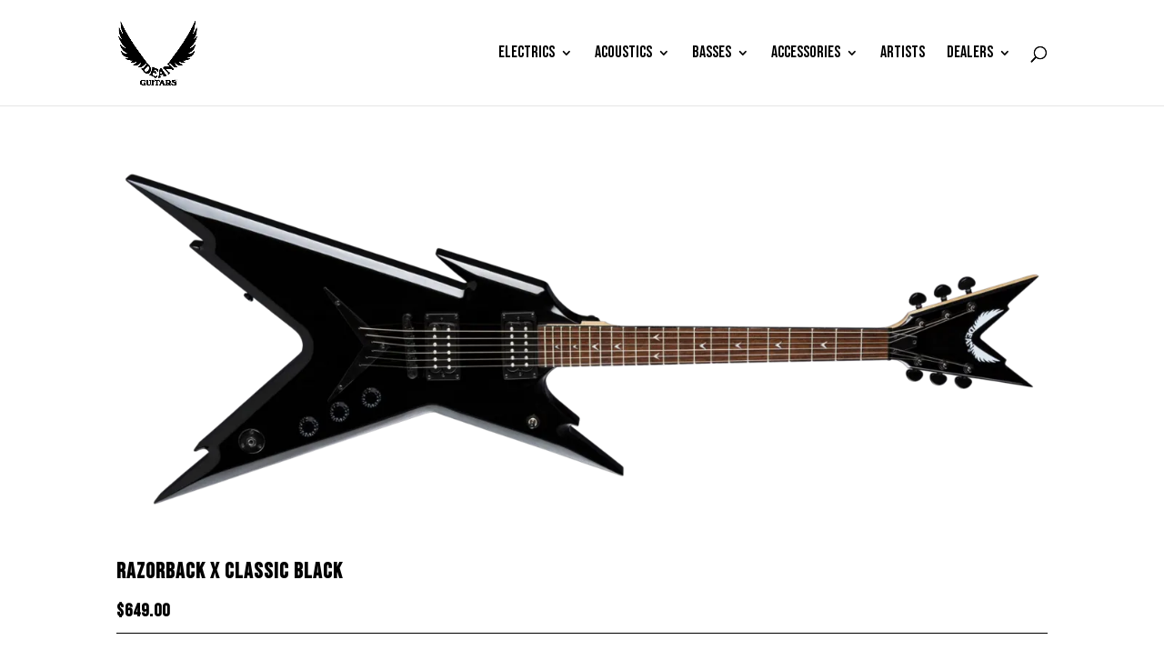

--- FILE ---
content_type: text/html; charset=UTF-8
request_url: https://www.deanguitars.com/product-rzxcbk/
body_size: 9823
content:
<!DOCTYPE html>
<html lang="en-US">
<head>
	<meta charset="UTF-8" />
<meta http-equiv="X-UA-Compatible" content="IE=edge">
	<link rel="pingback" href="https://www.deanguitars.com/xmlrpc.php" />

	<script type="text/javascript">
		document.documentElement.className = 'js';
	</script>

	<meta name='robots' content='index, follow, max-image-preview:large, max-snippet:-1, max-video-preview:-1' />

	<!-- This site is optimized with the Yoast SEO plugin v24.6 - https://yoast.com/wordpress/plugins/seo/ -->
	<link media="all" href="https://www.deanguitars.com/wp-content/cache/autoptimize/css/autoptimize_7ff3275844759f20e362444b247b17ce.css" rel="stylesheet"><link media="none" href="https://www.deanguitars.com/wp-content/cache/autoptimize/css/autoptimize_fe472455c10341f8fd13be5635508535.css" rel="stylesheet"><title>Razorback X Classic Black | Dean Guitars</title>
	<meta name="description" content="Now everyone can get their hands on a Razorback with the quality one expects from Dean at a price that is obtainable to all.The Razorback X comes with an Okoume body wood for rich open tones. A bolt-on maple neck with a rosewood fingerboard brings its looks to the next level.Loaded with DMT Design Pickups, a Tune-O-Matic bridge with string through V plate, Grover 18:1 tuners and D’Addario EXL120 strings this visual “take no prisoners”instrument not only looks amazing but sounds massive and has incredible tuning stability." />
	<link rel="canonical" href="https://www.deanguitars.com/product-rzxcbk/" />
	<meta property="og:locale" content="en_US" />
	<meta property="og:type" content="article" />
	<meta property="og:title" content="Razorback X Classic Black | Dean Guitars" />
	<meta property="og:description" content="Now everyone can get their hands on a Razorback with the quality one expects from Dean at a price that is obtainable to all.The Razorback X comes with an Okoume body wood for rich open tones. A bolt-on maple neck with a rosewood fingerboard brings its looks to the next level.Loaded with DMT Design Pickups, a Tune-O-Matic bridge with string through V plate, Grover 18:1 tuners and D’Addario EXL120 strings this visual “take no prisoners”instrument not only looks amazing but sounds massive and has incredible tuning stability." />
	<meta property="og:url" content="https://www.deanguitars.com/product-rzxcbk/" />
	<meta property="og:site_name" content="Dean Guitars" />
	<meta property="article:publisher" content="https://www.facebook.com/OfficialDeanGuitars" />
	<meta property="article:modified_time" content="2025-06-14T18:57:09+00:00" />
	<meta name="twitter:card" content="summary_large_image" />
	<meta name="twitter:site" content="@deanguitars" />
	<meta name="twitter:label1" content="Est. reading time" />
	<meta name="twitter:data1" content="3 minutes" />
	<script type="application/ld+json" class="yoast-schema-graph">{"@context":"https://schema.org","@graph":[{"@type":"WebPage","@id":"https://www.deanguitars.com/product-rzxcbk/","url":"https://www.deanguitars.com/product-rzxcbk/","name":"Razorback X Classic Black | Dean Guitars","isPartOf":{"@id":"https://www.deanguitars.com/#website"},"datePublished":"2024-04-26T02:27:07+00:00","dateModified":"2025-06-14T18:57:09+00:00","description":"Now everyone can get their hands on a Razorback with the quality one expects from Dean at a price that is obtainable to all.The Razorback X comes with an Okoume body wood for rich open tones. A bolt-on maple neck with a rosewood fingerboard brings its looks to the next level.Loaded with DMT Design Pickups, a Tune-O-Matic bridge with string through V plate, Grover 18:1 tuners and D’Addario EXL120 strings this visual “take no prisoners”instrument not only looks amazing but sounds massive and has incredible tuning stability.","breadcrumb":{"@id":"https://www.deanguitars.com/product-rzxcbk/#breadcrumb"},"inLanguage":"en-US","potentialAction":[{"@type":"ReadAction","target":["https://www.deanguitars.com/product-rzxcbk/"]}]},{"@type":"BreadcrumbList","@id":"https://www.deanguitars.com/product-rzxcbk/#breadcrumb","itemListElement":[{"@type":"ListItem","position":1,"name":"Home","item":"https://www.deanguitars.com/"},{"@type":"ListItem","position":2,"name":"Razorback X Classic Black"}]},{"@type":"WebSite","@id":"https://www.deanguitars.com/#website","url":"https://www.deanguitars.com/","name":"Dean Guitars","description":"","publisher":{"@id":"https://www.deanguitars.com/#organization"},"potentialAction":[{"@type":"SearchAction","target":{"@type":"EntryPoint","urlTemplate":"https://www.deanguitars.com/?s={search_term_string}"},"query-input":{"@type":"PropertyValueSpecification","valueRequired":true,"valueName":"search_term_string"}}],"inLanguage":"en-US"},{"@type":"Organization","@id":"https://www.deanguitars.com/#organization","name":"Dean Guitars","url":"https://www.deanguitars.com/","logo":{"@type":"ImageObject","inLanguage":"en-US","@id":"https://www.deanguitars.com/#/schema/logo/image/","url":"https://armadillo.sirv.com/dg-wp/2020/03/armadillo_sq.png","contentUrl":"https://armadillo.sirv.com/dg-wp/2020/03/armadillo_sq.png","width":600,"height":600,"caption":"Dean Guitars"},"image":{"@id":"https://www.deanguitars.com/#/schema/logo/image/"},"sameAs":["https://www.facebook.com/OfficialDeanGuitars","https://x.com/deanguitars","https://www.instagram.com/deanguitars/","https://www.youtube.com/user/DeanGuitarsVideos","https://en.wikipedia.org/wiki/Dean_Guitars"]}]}</script>
	<!-- / Yoast SEO plugin. -->


<link rel='dns-prefetch' href='//fonts.googleapis.com' />
<link href='//armadillo.sirv.com'  rel='dns-prefetch' />
<link href='//scripts.sirv.com'  rel='dns-prefetch' />
<link href='https://armadillo.sirv.com' crossorigin rel='preconnect' />
<link href='https://scripts.sirv.com' crossorigin rel='preconnect' />
<link rel="alternate" type="application/rss+xml" title="Dean Guitars &raquo; Feed" href="https://www.deanguitars.com/feed/" />
<link rel="alternate" type="application/rss+xml" title="Dean Guitars &raquo; Comments Feed" href="https://www.deanguitars.com/comments/feed/" />
<meta content="Bare bones for Divi v.1.0" name="generator"/>


















<link rel='stylesheet' id='et-builder-googlefonts-cached-css' href='https://fonts.googleapis.com/css?family=Bebas+Neue:regular|Open+Sans:300,regular,500,600,700,800,300italic,italic,500italic,600italic,700italic,800italic&#038;subset=latin,latin-ext&#038;display=swap' type='text/css' media='all' />

<script type="text/javascript" src="https://www.deanguitars.com/wp-includes/js/jquery/jquery.min.js?ver=3.7.1" id="jquery-core-js"></script>




<link rel="https://api.w.org/" href="https://www.deanguitars.com/wp-json/" /><link rel="alternate" title="JSON" type="application/json" href="https://www.deanguitars.com/wp-json/wp/v2/pages/6312" /><link rel="EditURI" type="application/rsd+xml" title="RSD" href="https://www.deanguitars.com/xmlrpc.php?rsd" />
<meta name="generator" content="WordPress 6.7.4" />
<link rel='shortlink' href='https://www.deanguitars.com/?p=6312' />
<link rel="alternate" title="oEmbed (JSON)" type="application/json+oembed" href="https://www.deanguitars.com/wp-json/oembed/1.0/embed?url=https%3A%2F%2Fwww.deanguitars.com%2Fproduct-rzxcbk%2F" />
<link rel="alternate" title="oEmbed (XML)" type="text/xml+oembed" href="https://www.deanguitars.com/wp-json/oembed/1.0/embed?url=https%3A%2F%2Fwww.deanguitars.com%2Fproduct-rzxcbk%2F&#038;format=xml" />

<meta name="google-site-verification" content="SffKxTCjj2kULeOcPEklztbUqSYKyYi4yoQH5qIJ-J0" />		<script type='text/javascript'>
			var video_popup_unprm_general_settings = {
    			'unprm_r_border': 'true'
			};
		</script>
					<link rel="preconnect" href="https://fonts.gstatic.com" crossorigin />
				<link rel="preload" as="style" href="//fonts.googleapis.com/css?family=Open+Sans&display=swap" />
				<link rel="stylesheet" href="//fonts.googleapis.com/css?family=Open+Sans&display=swap" media="all" />
				
<script type="text/javascript">!function(){var b=function(){window.__AudioEyeSiteHash = "dfaa52c23c9afb25a57efd2c0ad94f6e"; var a=document.createElement("script");a.src="https://wsmcdn.audioeye.com/aem.js";a.type="text/javascript";a.setAttribute("async","");document.getElementsByTagName("body")[0].appendChild(a)};"complete"!==document.readyState?window.addEventListener?window.addEventListener("load",b):window.attachEvent&&window.attachEvent("onload",b):b()}();</script>
			            
			            <script id="omacro-widget-buynow" src="https://buynow.omacro.com/embedded/bn.loader.js?company=a1a3f261-ee67-455c-8b05-0691b660d722&amp;country=auto&amp;validate=true&amp;debug=false" async></script><link rel="icon" href="https://armadillo.sirv.com/dg-wp/2020/05/cropped-dean-logo-icon-1.png?w=32&#038;h=32&#038;scale.option=fill&#038;cw=32&#038;ch=32&#038;cx=center&#038;cy=center" sizes="32x32" />
<link rel="icon" href="https://armadillo.sirv.com/dg-wp/2020/05/cropped-dean-logo-icon-1.png?w=192&#038;h=192&#038;scale.option=fill&#038;cw=192&#038;ch=192&#038;cx=center&#038;cy=center" sizes="192x192" />
<link rel="apple-touch-icon" href="https://armadillo.sirv.com/dg-wp/2020/05/cropped-dean-logo-icon-1.png?w=180&#038;h=180&#038;scale.option=fill&#038;cw=180&#038;ch=180&#038;cx=center&#038;cy=center" />
<meta name="msapplication-TileImage" content="https://armadillo.sirv.com/dg-wp/2020/05/cropped-dean-logo-icon-1.png?w=270&#038;h=270&#038;scale.option=fill&#038;cw=270&#038;ch=270&#038;cx=center&#038;cy=center" />
</head>
<body class="page-template-default page page-id-6312 et_pb_button_helper_class et_fixed_nav et_show_nav et_secondary_nav_enabled et_secondary_nav_two_panels et_primary_nav_dropdown_animation_fade et_secondary_nav_dropdown_animation_fade et_header_style_left et_pb_footer_columns4 osx et_pb_gutters3 et_pb_pagebuilder_layout et_no_sidebar et_divi_theme et-db">
	<div id="page-container">

					<div id="top-header">
			<div class="container clearfix">

			
				<div id="et-info">
									<span id="et-info-phone">(800) 793-5273 </span>
				
									<a href="mailto:sales@deanguitars.com"><span id="et-info-email">sales@deanguitars.com</span></a>
				
				<ul class="et-social-icons">

	<li class="et-social-icon et-social-facebook">
		<a href="https://www.facebook.com/OfficialDeanGuitars" class="icon">
			<span>Facebook</span>
		</a>
	</li>
	<li class="et-social-icon et-social-twitter">
		<a href="https://twitter.com/deanguitars" class="icon">
			<span>X</span>
		</a>
	</li>
	<li class="et-social-icon et-social-instagram">
		<a href="https://www.instagram.com/deanguitars/" class="icon">
			<span>Instagram</span>
		</a>
	</li>

</ul>				</div>

			
				<div id="et-secondary-menu">
				<div class="et_duplicate_social_icons">
								<ul class="et-social-icons">

	<li class="et-social-icon et-social-facebook">
		<a href="https://www.facebook.com/OfficialDeanGuitars" class="icon">
			<span>Facebook</span>
		</a>
	</li>
	<li class="et-social-icon et-social-twitter">
		<a href="https://twitter.com/deanguitars" class="icon">
			<span>X</span>
		</a>
	</li>
	<li class="et-social-icon et-social-instagram">
		<a href="https://www.instagram.com/deanguitars/" class="icon">
			<span>Instagram</span>
		</a>
	</li>

</ul>
							</div>				</div>

			</div>
		</div>
		
	
			<header id="main-header" data-height-onload="101">
			<div class="container clearfix et_menu_container">
							<div class="logo_container">
					<span class="logo_helper"></span>
					<a href="https://www.deanguitars.com/">
						<img src="https://armadillo.sirv.com/dg-wp/2020/03/DeanGuitarsLogoRetina600Black.png" width="93" height="43" alt="Dean Guitars" id="logo" data-height-percentage="75" />
					</a>
				</div>
							<div id="et-top-navigation" data-height="101" data-fixed-height="50">
											<nav id="top-menu-nav">
						<ul id="top-menu" class="nav"><li id="menu-item-1878" class="menu-item menu-item-type-custom menu-item-object-custom menu-item-has-children menu-item-1878"><a>Electrics</a>
<ul class="sub-menu">
	<li id="menu-item-1063" class="col-shapes menu-item menu-item-type-custom menu-item-object-custom menu-item-has-children menu-item-1063"><a href="#">Shapes</a>
	<ul class="sub-menu">
		<li id="menu-item-1998" class="menu-item menu-item-type-custom menu-item-object-custom menu-item-1998"><a href="/series-annihilator">Annihilator</a></li>
		<li id="menu-item-1066" class="menu-item menu-item-type-custom menu-item-object-custom menu-item-1066"><a href="/series-cadillac">Cadillac</a></li>
		<li id="menu-item-6161" class="menu-item menu-item-type-custom menu-item-object-custom menu-item-6161"><a href="https://www.deanguitars.com/kerry-king-series/">KKV</a></li>
		<li id="menu-item-6947" class="menu-item menu-item-type-custom menu-item-object-custom menu-item-6947"><a href="https://www.deanguitars.com/series-morningstar">Morningstar</a></li>
		<li id="menu-item-1274" class="menu-item menu-item-type-custom menu-item-object-custom menu-item-1274"><a href="/series-exile">Exile</a></li>
		<li id="menu-item-7331" class="menu-item menu-item-type-custom menu-item-object-custom menu-item-7331"><a href="/series-flattop">Flat Top</a></li>
		<li id="menu-item-1070" class="menu-item menu-item-type-custom menu-item-object-custom menu-item-1070"><a href="/series-icon">Icon</a></li>
		<li id="menu-item-1073" class="menu-item menu-item-type-custom menu-item-object-custom menu-item-1073"><a href="/series-nashvegas">NashVegas</a></li>
		<li id="menu-item-6160" class="menu-item menu-item-type-custom menu-item-object-custom menu-item-6160"><a href="https://www.deanguitars.com/kerry-king-series/">Overlord</a></li>
		<li id="menu-item-1072" class="menu-item menu-item-type-custom menu-item-object-custom menu-item-1072"><a href="/series-ml">ML</a></li>
		<li id="menu-item-6309" class="menu-item menu-item-type-custom menu-item-object-custom menu-item-6309"><a href="https://www.deanguitars.com/series-razorback/">Razorback</a></li>
		<li id="menu-item-6405" class="menu-item menu-item-type-custom menu-item-object-custom menu-item-6405"><a href="/product-USAREBELFFM">Rebel</a></li>
		<li id="menu-item-6311" class="menu-item menu-item-type-custom menu-item-object-custom menu-item-6311"><a href="https://www.deanguitars.com/series-splittail/">SplitTail</a></li>
		<li id="menu-item-6310" class="menu-item menu-item-type-custom menu-item-object-custom menu-item-6310"><a href="/product-usastfffm/">Stealth</a></li>
		<li id="menu-item-1074" class="menu-item menu-item-type-custom menu-item-object-custom menu-item-1074"><a href="/series-thoroughbred">Thoroughbred</a></li>
		<li id="menu-item-6159" class="menu-item menu-item-type-custom menu-item-object-custom menu-item-6159"><a href="https://www.deanguitars.com/series-michaelamott/">Tyrant</a></li>
		<li id="menu-item-1527" class="menu-item menu-item-type-custom menu-item-object-custom menu-item-1527"><a href="/series-vengeance">Vengeance</a></li>
		<li id="menu-item-6745" class="menu-item menu-item-type-custom menu-item-object-custom menu-item-6745"><a href="https://www.deanguitars.com/series-michaelamott/">Wraith</a></li>
		<li id="menu-item-1528" class="menu-item menu-item-type-custom menu-item-object-custom menu-item-1528"><a href="/series-zero">Zero</a></li>
	</ul>
</li>
	<li id="menu-item-706" class="col-series menu-item menu-item-type-post_type menu-item-object-page menu-item-has-children menu-item-706"><a href="https://www.deanguitars.com/browse-by-series/">Series</a>
	<ul class="sub-menu">
		<li id="menu-item-1275" class="menu-item menu-item-type-custom menu-item-object-custom menu-item-1275"><a href="/series-lefty">Lefty</a></li>
		<li id="menu-item-746" class="menu-item menu-item-type-custom menu-item-object-custom menu-item-746"><a href="/series-USA">USA</a></li>
		<li id="menu-item-748" class="menu-item menu-item-type-custom menu-item-object-custom menu-item-748"><a href="/classic-series">Classic</a></li>
		<li id="menu-item-750" class="menu-item menu-item-type-custom menu-item-object-custom menu-item-750"><a href="/series-artist">Artist</a></li>
		<li id="menu-item-747" class="menu-item menu-item-type-custom menu-item-object-custom menu-item-747"><a href="/series-select">Select</a></li>
		<li id="menu-item-841" class="menu-item menu-item-type-custom menu-item-object-custom menu-item-841"><a href="/series-x">X</a></li>
	</ul>
</li>
</ul>
</li>
<li id="menu-item-996" class="menu-item menu-item-type-custom menu-item-object-custom menu-item-has-children menu-item-996"><a>Acoustics</a>
<ul class="sub-menu">
	<li id="menu-item-1313" class="menu-item menu-item-type-custom menu-item-object-custom menu-item-1313"><a href="/series-acousticbass">Acoustic Bass</a></li>
	<li id="menu-item-760" class="menu-item menu-item-type-custom menu-item-object-custom menu-item-760"><a href="/series-axs">AXS</a></li>
	<li id="menu-item-764" class="menu-item menu-item-type-custom menu-item-object-custom menu-item-764"><a href="/series-bluegrass">Bluegrass</a></li>
	<li id="menu-item-757" class="menu-item menu-item-type-custom menu-item-object-custom menu-item-757"><a href="/series-exhibition">Exhibition</a></li>
	<li id="menu-item-759" class="menu-item menu-item-type-custom menu-item-object-custom menu-item-759"><a href="/series-exotica">Exotica</a></li>
	<li id="menu-item-761" class="menu-item menu-item-type-custom menu-item-object-custom menu-item-761"><a href="/series-flight">Flight</a></li>
	<li id="menu-item-6605" class="menu-item menu-item-type-post_type menu-item-object-page menu-item-6605"><a href="https://www.deanguitars.com/series-mako/">Mako</a></li>
	<li id="menu-item-758" class="menu-item menu-item-type-custom menu-item-object-custom menu-item-758"><a href="/series-staugustine">St. Augustine</a></li>
</ul>
</li>
<li id="menu-item-998" class="menu-item menu-item-type-custom menu-item-object-custom menu-item-has-children menu-item-998"><a>Basses</a>
<ul class="sub-menu">
	<li id="menu-item-765" class="menu-item menu-item-type-custom menu-item-object-custom menu-item-765"><a href="/series-usabass">USA</a></li>
	<li id="menu-item-766" class="menu-item menu-item-type-custom menu-item-object-custom menu-item-766"><a href="/series-selectbass">Select</a></li>
	<li id="menu-item-767" class="menu-item menu-item-type-custom menu-item-object-custom menu-item-767"><a href="/series-standardbass">Standard</a></li>
</ul>
</li>
<li id="menu-item-778" class="menu-item menu-item-type-custom menu-item-object-custom menu-item-has-children menu-item-778"><a>Accessories</a>
<ul class="sub-menu">
	<li id="menu-item-772" class="menu-item menu-item-type-custom menu-item-object-custom menu-item-772"><a href="/cases">Cases &#038; Gigbags</a></li>
	<li id="menu-item-774" class="menu-item menu-item-type-custom menu-item-object-custom menu-item-774"><a href="https://www.deanguitars.com/dmt-pickups/">Guitar Pickups</a></li>
	<li id="menu-item-771" class="menu-item menu-item-type-custom menu-item-object-custom menu-item-771"><a href="/guitar-amps">Amps</a></li>
	<li id="menu-item-773" class="menu-item menu-item-type-custom menu-item-object-custom menu-item-773"><a href="https://deandirect.myshopify.com/">Merch</a></li>
</ul>
</li>
<li id="menu-item-775" class="menu-item menu-item-type-custom menu-item-object-custom menu-item-775"><a href="/artists2">Artists</a></li>
<li id="menu-item-779" class="menu-item menu-item-type-custom menu-item-object-custom menu-item-has-children menu-item-779"><a>Dealers</a>
<ul class="sub-menu">
	<li id="menu-item-780" class="menu-item menu-item-type-custom menu-item-object-custom menu-item-780"><a href="/usdealers">U.S. Dealer Locator</a></li>
	<li id="menu-item-982" class="menu-item menu-item-type-custom menu-item-object-custom menu-item-982"><a href="/uscustomdealers/">USA Custom Shop Dealers</a></li>
	<li id="menu-item-781" class="menu-item menu-item-type-custom menu-item-object-custom menu-item-781"><a href="/cadealers/">Canadian Dealers</a></li>
	<li id="menu-item-782" class="menu-item menu-item-type-custom menu-item-object-custom menu-item-782"><a href="/internationaldealers/">International Dealers</a></li>
</ul>
</li>
</ul>						</nav>
					
					
					
											<div id="et_top_search">
							<span id="et_search_icon"></span>
						</div>
					
					<div id="et_mobile_nav_menu">
				<div class="mobile_nav closed">
					<span class="select_page">Select Page</span>
					<span class="mobile_menu_bar mobile_menu_bar_toggle"></span>
				</div>
			</div>				</div> <!-- #et-top-navigation -->
			</div> <!-- .container -->
						<div class="et_search_outer">
				<div class="container et_search_form_container">
					<form role="search" method="get" class="et-search-form" action="https://www.deanguitars.com/">
					<input type="search" class="et-search-field" placeholder="Search &hellip;" value="" name="s" title="Search for:" />					</form>
					<span class="et_close_search_field"></span>
				</div>
			</div>
					</header> <!-- #main-header -->
			<div id="et-main-area">
	
<div id="main-content">


			
				<article id="post-6312" class="post-6312 page type-page status-publish hentry">

				
					<div class="entry-content">
					<div class="et-l et-l--post">
			<div class="et_builder_inner_content et_pb_gutters3"><div class="et_pb_section et_pb_section_0 et_section_regular" >
				
				
				
				
				
				
				<div class="et_pb_row et_pb_row_0">
				<div class="et_pb_column et_pb_column_4_4 et_pb_column_0  et_pb_css_mix_blend_mode_passthrough et-last-child">
				
				
				
				
				<div class="et_pb_module et_pb_image et_pb_image_0">
				
				
				
				
				<span class="et_pb_image_wrap "><img fetchpriority="high" decoding="async" width="1600" height="583" src="https://www.deanguitars.com/wp-content/uploads/2024/04/RZX-CBK-Header.png" alt="" title="RZX CBK Header" srcset="https://armadillo.sirv.com/dg-wp/2024/04/RZX-CBK-Header.png 1600w, https://armadillo.sirv.com/dg-wp/2024/04/RZX-CBK-Header.png?w=300&h=109&scale.option=fill&cw=300&ch=109&cx=center&cy=center 300w, https://armadillo.sirv.com/dg-wp/2024/04/RZX-CBK-Header.png?w=1024&h=373&scale.option=fill&cw=1024&ch=373&cx=center&cy=center 1024w, https://armadillo.sirv.com/dg-wp/2024/04/RZX-CBK-Header.png?w=768&h=280&scale.option=fill&cw=768&ch=280&cx=center&cy=center 768w, https://armadillo.sirv.com/dg-wp/2024/04/RZX-CBK-Header.png?w=1536&h=560&scale.option=fill&cw=1536&ch=560&cx=center&cy=center 1536w, https://armadillo.sirv.com/dg-wp/2024/04/RZX-CBK-Header.png?w=1080&h=394&scale.option=fill&cw=1080&ch=394&cx=center&cy=center 1080w, https://armadillo.sirv.com/dg-wp/2024/04/RZX-CBK-Header.png?w=1280&h=466&scale.option=fill&cw=1280&ch=466&cx=center&cy=center 1280w, https://armadillo.sirv.com/dg-wp/2024/04/RZX-CBK-Header.png?w=980&h=357&scale.option=fill&cw=980&ch=357&cx=center&cy=center 980w, https://armadillo.sirv.com/dg-wp/2024/04/RZX-CBK-Header.png?w=480&h=175&scale.option=fill&cw=480&ch=175&cx=center&cy=center 480w" sizes="(max-width: 1600px) 100vw, 1600px" class="wp-image-6314" /></span>
			</div>
			</div>
				
				
				
				
			</div><div class="et_pb_row et_pb_row_1">
				<div class="et_pb_column et_pb_column_4_4 et_pb_column_1  et_pb_css_mix_blend_mode_passthrough et-last-child">
				
				
				
				
				<div class="et_pb_module et_pb_text et_pb_text_0  et_pb_text_align_left et_pb_bg_layout_light">
				
				
				
				
				<div class="et_pb_text_inner"><h1><span>Razorback X Classic Black</span></h1>
<h2><span>$649.00</span></h2>
<p><span style="text-decoration: line-through; color: #999999;"><span class="slashp"></span></span></p></div>
			</div>
			</div>
				
				
				
				
			</div><div class="et_pb_row et_pb_row_2">
				<div class="et_pb_column et_pb_column_4_4 et_pb_column_2  et_pb_css_mix_blend_mode_passthrough et-last-child">
				
				
				
				
				<div class="et_pb_module et_pb_divider et_pb_divider_0 et_pb_divider_position_ et_pb_space"><div class="et_pb_divider_internal"></div></div>
			</div>
				
				
				
				
			</div><div class="et_pb_row et_pb_row_3">
				<div class="et_pb_column et_pb_column_4_4 et_pb_column_3  et_pb_css_mix_blend_mode_passthrough et-last-child">
				
				
				
				
				<div class="et_pb_with_border et_pb_module et_pb_text et_pb_text_1  et_pb_text_align_left et_pb_bg_layout_light">
				
				
				
				
				<div class="et_pb_text_inner"><div class="moveblurb">
<div class="moveblurb">
<div class="moveblurb">
<div class="moveblurb">
<p><span>Now everyone can get their hands on a Razorback with the quality one expects from Dean at a price that is obtainable to all.</span><br /><span>The Razorback X comes with an Okoume body wood for rich open tones. A bolt-on maple neck with a rosewood fingerboard brings its looks to the next level.</span><br /><span>Loaded with DMT Design Pickups, a Tune-O-Matic bridge with string through V plate, Grover 18:1 tuners and D’Addario EXL120 strings this visual “take no prisoners”</span><br /><span>instrument not only looks amazing but sounds massive and has incredible tuning stability.</span></p>
</div>
</div>
</div>
</div></div>
			</div><div class="et_pb_module et_pb_code et_pb_code_0">
				
				
				
				
				<div class="et_pb_code_inner"><!-- sweet button -->
<a class="et_pb_button shptrn_atc_button buttonbottom et_pb_bg_layout_light" href="#obn" data-product="810102930040" style="color:#000 !important;"><span aria-hidden="true" class="icon_cart"><i class="fa  fa-shopping-cart fa-lg"></i> BUY NOW</span></a>			
			</div></div>
			</div>
			</div>
				
				
				
				
			</div><div class="et_pb_row et_pb_row_4">
				<div class="et_pb_column et_pb_column_4_4 et_pb_column_4  et_pb_css_mix_blend_mode_passthrough et-last-child">
				
				
				
				
				<div class="et_pb_with_border et_pb_module et_pb_text et_pb_text_2  et_pb_text_align_left et_pb_bg_layout_light">
				
				
				
				
				<div class="et_pb_text_inner"><h2></h2>
<h2>  product gallery</h2></div>
			</div>
			</div>
				
				
				
				
			</div><div class="et_pb_row et_pb_row_5">
				<div class="et_pb_column et_pb_column_4_4 et_pb_column_5  et_pb_css_mix_blend_mode_passthrough et-last-child">
				
				
				
				
				<div class="et_pb_with_border et_pb_module et_pb_gallery et_pb_gallery_0  et_pb_bg_layout_light et_pb_slider et_pb_gallery_fullwidth">
				<div class="et_pb_gallery_items et_post_gallery clearfix" data-per_page="4"><div class="et_pb_gallery_item et_pb_bg_layout_light et_pb_gallery_item_0_0"><div class="et_pb_gallery_image landscape">
					<a href="https://armadillo.sirv.com/dg-wp/2024/04/rzxcbk.jpg" title="rzxcbk">
					<img decoding="async" width="1800" height="1800" src="https://armadillo.sirv.com/dg-wp/2024/04/rzxcbk.jpg?w=1080&#038;h=1080" class="wp-image-6315" srcset="https://armadillo.sirv.com/dg-wp/2024/04/rzxcbk.jpg 1800w, https://armadillo.sirv.com/dg-wp/2024/04/rzxcbk.jpg?w=300&amp;h=300&amp;scale.option=fill&amp;cw=300&amp;ch=300&amp;cx=center&amp;cy=center 300w, https://armadillo.sirv.com/dg-wp/2024/04/rzxcbk.jpg?w=1024&amp;h=1024&amp;scale.option=fill&amp;cw=1024&amp;ch=1024&amp;cx=center&amp;cy=center 1024w, https://armadillo.sirv.com/dg-wp/2024/04/rzxcbk.jpg?w=150&amp;h=150&amp;scale.option=fill&amp;cw=150&amp;ch=150&amp;cx=center&amp;cy=center 150w, https://armadillo.sirv.com/dg-wp/2024/04/rzxcbk.jpg?w=768&amp;h=768&amp;scale.option=fill&amp;cw=768&amp;ch=768&amp;cx=center&amp;cy=center 768w, https://armadillo.sirv.com/dg-wp/2024/04/rzxcbk.jpg?w=1536&amp;h=1536&amp;scale.option=fill&amp;cw=1536&amp;ch=1536&amp;cx=center&amp;cy=center 1536w, https://armadillo.sirv.com/dg-wp/2024/04/rzxcbk.jpg?w=1080&amp;h=1080&amp;scale.option=fill&amp;cw=1080&amp;ch=1080&amp;cx=center&amp;cy=center 1080w, https://armadillo.sirv.com/dg-wp/2024/04/rzxcbk.jpg?w=1280&amp;h=1280&amp;scale.option=fill&amp;cw=1280&amp;ch=1280&amp;cx=center&amp;cy=center 1280w, https://armadillo.sirv.com/dg-wp/2024/04/rzxcbk.jpg?w=980&amp;h=980&amp;scale.option=fill&amp;cw=980&amp;ch=980&amp;cx=center&amp;cy=center 980w, https://armadillo.sirv.com/dg-wp/2024/04/rzxcbk.jpg?w=480&amp;h=480&amp;scale.option=fill&amp;cw=480&amp;ch=480&amp;cx=center&amp;cy=center 480w" sizes="(max-width: 1800px) 100vw, 1800px" />
					
				</a>
				</div></div></div></div>
			</div>
				
				
				
				
			</div><div class="et_pb_row et_pb_row_6">
				<div class="et_pb_column et_pb_column_4_4 et_pb_column_6  et_pb_css_mix_blend_mode_passthrough et-last-child">
				
				
				
				
				<div class="et_pb_with_border et_pb_module et_pb_text et_pb_text_3  et_pb_text_align_left et_pb_bg_layout_light">
				
				
				
				
				<div class="et_pb_text_inner"><h2></h2>
<h2>  Specifications</h2></div>
			</div>
			</div>
				
				
				
				
			</div><div class="et_pb_row et_pb_row_7">
				<div class="et_pb_column et_pb_column_1_2 et_pb_column_7  et_pb_css_mix_blend_mode_passthrough">
				
				
				
				
				<div class="et_pb_module et_pb_text et_pb_text_4  et_pb_text_align_left et_pb_bg_layout_light">
				
				
				
				
				<div class="et_pb_text_inner"><p><strong>SKU:</strong> <span>RZX CBK</span></p>
<p>&#8230;&#8230;&#8230;&#8230;&#8230;&#8230;&#8230;&#8230;&#8230;&#8230;&#8230;&#8230;&#8230;&#8230;&#8230;&#8230;&#8230;&#8230;&#8230;&#8230;&#8230;&#8230;&#8230;&#8230;&#8230;&#8230;&#8230;&#8230;.</p>
<p><strong>Finish Top:</strong> <span>Classic Black</span></p>
<p>&#8230;&#8230;&#8230;&#8230;&#8230;&#8230;&#8230;&#8230;&#8230;&#8230;&#8230;&#8230;&#8230;&#8230;&#8230;&#8230;&#8230;&#8230;&#8230;&#8230;&#8230;&#8230;&#8230;&#8230;&#8230;&#8230;&#8230;&#8230;.</p>
<p><strong>Finish Back/Sides:</strong> <span>Classic Black</span></p>
<p>&#8230;&#8230;&#8230;&#8230;&#8230;&#8230;&#8230;&#8230;&#8230;&#8230;&#8230;&#8230;&#8230;&#8230;&#8230;&#8230;&#8230;&#8230;&#8230;&#8230;&#8230;&#8230;&#8230;&#8230;&#8230;&#8230;&#8230;&#8230;.</p>
<p><strong>Finish Headstock:</strong> Classic Black</p>
<p>&#8230;&#8230;&#8230;&#8230;&#8230;&#8230;&#8230;&#8230;&#8230;&#8230;&#8230;&#8230;&#8230;&#8230;&#8230;&#8230;&#8230;&#8230;&#8230;&#8230;&#8230;&#8230;&#8230;&#8230;&#8230;&#8230;&#8230;&#8230;.</p>
<p><strong>Dexterity:</strong> Right Handed</p>
<p>&#8230;&#8230;&#8230;&#8230;&#8230;&#8230;&#8230;&#8230;&#8230;&#8230;&#8230;&#8230;&#8230;&#8230;&#8230;&#8230;&#8230;&#8230;&#8230;&#8230;&#8230;&#8230;&#8230;&#8230;&#8230;&#8230;&#8230;&#8230;.</p>
<p><strong>Construction:</strong> Bolt-On Neck</p>
<p>&#8230;&#8230;&#8230;&#8230;&#8230;&#8230;&#8230;&#8230;&#8230;&#8230;&#8230;&#8230;&#8230;&#8230;&#8230;&#8230;&#8230;&#8230;&#8230;&#8230;&#8230;&#8230;&#8230;&#8230;&#8230;&#8230;&#8230;&#8230;.</p>
<p><strong>Body Material:</strong> <span>Okoume</span></p>
<p>&#8230;&#8230;&#8230;&#8230;&#8230;&#8230;&#8230;&#8230;&#8230;&#8230;&#8230;&#8230;&#8230;&#8230;&#8230;&#8230;&#8230;&#8230;&#8230;&#8230;&#8230;&#8230;&#8230;&#8230;&#8230;&#8230;&#8230;&#8230;.</p>
<p><strong>Top Material:</strong> <span>Okoume</span></p>
<p>&#8230;&#8230;&#8230;&#8230;&#8230;&#8230;&#8230;&#8230;&#8230;&#8230;&#8230;&#8230;&#8230;&#8230;&#8230;&#8230;&#8230;&#8230;&#8230;&#8230;&#8230;&#8230;&#8230;&#8230;&#8230;&#8230;&#8230;&#8230;.</p>
<p><strong>Top Contour:</strong> <span>Flat Top w/Bevels</span></p>
<p>&#8230;&#8230;&#8230;&#8230;&#8230;&#8230;&#8230;&#8230;&#8230;&#8230;&#8230;&#8230;&#8230;&#8230;&#8230;&#8230;&#8230;&#8230;&#8230;&#8230;&#8230;&#8230;&#8230;&#8230;&#8230;&#8230;&#8230;&#8230;.</p>
<p><span><strong>Body Depth Upper:</strong> 1.50&#8243; (38mm)</span></p>
<p><span>&#8230;&#8230;&#8230;&#8230;&#8230;&#8230;&#8230;&#8230;&#8230;&#8230;&#8230;&#8230;&#8230;&#8230;&#8230;&#8230;&#8230;&#8230;&#8230;&#8230;&#8230;&#8230;&#8230;&#8230;&#8230;&#8230;&#8230;&#8230;.</span></p>
<p><span><strong>Body Depth Lower:</strong> 1.50&#8243; (38mm)</span></p>
<p><span>&#8230;&#8230;&#8230;&#8230;&#8230;&#8230;&#8230;&#8230;&#8230;&#8230;&#8230;&#8230;&#8230;&#8230;&#8230;&#8230;&#8230;&#8230;&#8230;&#8230;&#8230;&#8230;&#8230;&#8230;&#8230;&#8230;&#8230;&#8230;.</span></p>
<p><strong>Neck Material:</strong> <span>Maple</span></p>
<p><span>&#8230;&#8230;&#8230;&#8230;&#8230;&#8230;&#8230;&#8230;&#8230;&#8230;&#8230;&#8230;&#8230;&#8230;&#8230;&#8230;&#8230;&#8230;&#8230;&#8230;&#8230;&#8230;&#8230;&#8230;&#8230;&#8230;&#8230;&#8230;.</span></p>
<p><strong>Fretboard Material: </strong>Rosewood</p>
<p>&#8230;&#8230;&#8230;&#8230;&#8230;&#8230;&#8230;&#8230;&#8230;&#8230;&#8230;&#8230;&#8230;&#8230;&#8230;&#8230;&#8230;&#8230;&#8230;&#8230;&#8230;&#8230;&#8230;&#8230;&#8230;&#8230;&#8230;&#8230;.</p>
<p><strong>Fretboard Radius:</strong> <span>12&#8243; (305mm)</span></p>
<p>&#8230;&#8230;&#8230;&#8230;&#8230;&#8230;&#8230;&#8230;&#8230;&#8230;&#8230;&#8230;&#8230;&#8230;&#8230;&#8230;&#8230;&#8230;&#8230;&#8230;&#8230;&#8230;&#8230;&#8230;&#8230;&#8230;&#8230;&#8230;.</p>
<p><strong>Inlays: </strong>Pearloid Razorback</p>
<p>&#8230;&#8230;&#8230;&#8230;&#8230;&#8230;&#8230;&#8230;&#8230;&#8230;&#8230;&#8230;&#8230;&#8230;&#8230;&#8230;&#8230;&#8230;&#8230;&#8230;&#8230;&#8230;&#8230;&#8230;&#8230;&#8230;&#8230;&#8230;.</p>
<p><strong>Scale Length:</strong> <span>24 3/4&#8243; (629mm)</span></p>
<p>&#8230;&#8230;&#8230;&#8230;&#8230;&#8230;&#8230;&#8230;&#8230;&#8230;&#8230;&#8230;&#8230;&#8230;&#8230;&#8230;&#8230;&#8230;&#8230;&#8230;&#8230;&#8230;&#8230;&#8230;&#8230;&#8230;&#8230;&#8230;.</p></div>
			</div>
			</div><div class="et_pb_column et_pb_column_1_2 et_pb_column_8  et_pb_css_mix_blend_mode_passthrough et-last-child">
				
				
				
				
				<div class="et_pb_module et_pb_text et_pb_text_5  et_pb_text_align_left et_pb_bg_layout_light">
				
				
				
				
				<div class="et_pb_text_inner"><p><strong>Frets: </strong><span>22 Jumbo </span></p>
<p>&#8230;&#8230;&#8230;&#8230;&#8230;&#8230;&#8230;&#8230;&#8230;&#8230;&#8230;&#8230;&#8230;&#8230;&#8230;&#8230;&#8230;&#8230;&#8230;&#8230;&#8230;&#8230;&#8230;&#8230;&#8230;&#8230;&#8230;&#8230;.</p>
<p><strong>Neck Shape: </strong>C</p>
<p>&#8230;&#8230;&#8230;&#8230;&#8230;&#8230;&#8230;&#8230;&#8230;&#8230;&#8230;&#8230;&#8230;&#8230;&#8230;&#8230;&#8230;&#8230;&#8230;&#8230;&#8230;&#8230;&#8230;&#8230;&#8230;&#8230;&#8230;&#8230;.</p>
<p><strong>Nut: </strong>Polymer Black (Plastic)</p>
<p>&#8230;&#8230;&#8230;&#8230;&#8230;&#8230;&#8230;&#8230;&#8230;&#8230;&#8230;&#8230;&#8230;&#8230;&#8230;&#8230;&#8230;&#8230;&#8230;&#8230;&#8230;&#8230;&#8230;&#8230;&#8230;&#8230;&#8230;&#8230;.</p>
<p><span><strong>Nut Width:</strong> 1 11/16 (43mm)</span></p>
<p>&#8230;&#8230;&#8230;&#8230;&#8230;&#8230;&#8230;&#8230;&#8230;&#8230;&#8230;&#8230;&#8230;&#8230;&#8230;&#8230;&#8230;&#8230;&#8230;&#8230;&#8230;&#8230;&#8230;&#8230;&#8230;&#8230;&#8230;&#8230;.</p>
<p><span><strong>Truss Rod:</strong> Dual Action</span></p>
<p>&#8230;&#8230;&#8230;&#8230;&#8230;&#8230;&#8230;&#8230;&#8230;&#8230;&#8230;&#8230;&#8230;&#8230;&#8230;&#8230;&#8230;&#8230;&#8230;&#8230;&#8230;&#8230;&#8230;&#8230;&#8230;&#8230;&#8230;&#8230;.</p>
<p><strong>Pickup Bridge:</strong> <span>DMT Design</span></p>
<p>&#8230;&#8230;&#8230;&#8230;&#8230;&#8230;&#8230;&#8230;&#8230;&#8230;&#8230;&#8230;&#8230;&#8230;&#8230;&#8230;&#8230;&#8230;&#8230;&#8230;&#8230;&#8230;&#8230;&#8230;&#8230;&#8230;&#8230;&#8230;.</p>
<p><strong>Pickup Neck: </strong>DMT Design</p>
<p>&#8230;&#8230;&#8230;&#8230;&#8230;&#8230;&#8230;&#8230;&#8230;&#8230;&#8230;&#8230;&#8230;&#8230;&#8230;&#8230;&#8230;&#8230;&#8230;&#8230;&#8230;&#8230;&#8230;&#8230;&#8230;&#8230;&#8230;&#8230;.</p>
<p><span><strong>Control Layout:</strong> Volume / Volume / Tone / 3 Way Toggle</span></p>
<p>&#8230;&#8230;&#8230;&#8230;&#8230;&#8230;&#8230;&#8230;&#8230;&#8230;&#8230;&#8230;&#8230;&#8230;&#8230;&#8230;&#8230;&#8230;&#8230;&#8230;&#8230;&#8230;&#8230;&#8230;&#8230;&#8230;&#8230;&#8230;.</p>
<p><strong>Pickup Switch Type: </strong>3 Way Toggle</p>
<p>&#8230;&#8230;&#8230;&#8230;&#8230;&#8230;&#8230;&#8230;&#8230;&#8230;&#8230;&#8230;&#8230;&#8230;&#8230;&#8230;&#8230;&#8230;&#8230;&#8230;&#8230;&#8230;&#8230;&#8230;&#8230;&#8230;&#8230;&#8230;.</p>
<p><strong>Potentiometers: </strong>500k Audio Taper</p>
<p>&#8230;&#8230;&#8230;&#8230;&#8230;&#8230;&#8230;&#8230;&#8230;&#8230;&#8230;&#8230;&#8230;&#8230;&#8230;&#8230;&#8230;&#8230;&#8230;&#8230;&#8230;&#8230;&#8230;&#8230;&#8230;&#8230;&#8230;&#8230;.</p>
<p><strong>Hardware Color:</strong> <span>Black</span></p>
<p>&#8230;&#8230;&#8230;&#8230;&#8230;&#8230;&#8230;&#8230;&#8230;&#8230;&#8230;&#8230;&#8230;&#8230;&#8230;&#8230;&#8230;&#8230;&#8230;&#8230;&#8230;&#8230;&#8230;&#8230;&#8230;&#8230;&#8230;&#8230;.</p>
<p><strong>Bridge: </strong>Tune-O-Matic (With V Plate)</p>
<p>&#8230;&#8230;&#8230;&#8230;&#8230;&#8230;&#8230;&#8230;&#8230;&#8230;&#8230;&#8230;&#8230;&#8230;&#8230;&#8230;&#8230;&#8230;&#8230;&#8230;&#8230;&#8230;&#8230;&#8230;&#8230;&#8230;&#8230;&#8230;.</p>
<p><strong>Tuners: </strong>Grover 18:1</p>
<p>&#8230;&#8230;&#8230;&#8230;&#8230;&#8230;&#8230;&#8230;&#8230;&#8230;&#8230;&#8230;&#8230;&#8230;&#8230;&#8230;&#8230;&#8230;&#8230;&#8230;&#8230;&#8230;&#8230;&#8230;&#8230;&#8230;&#8230;&#8230;.</p>
<p><strong>Knobs: </strong>Speed Black</p>
<p>&#8230;&#8230;&#8230;&#8230;&#8230;&#8230;&#8230;&#8230;&#8230;&#8230;&#8230;&#8230;&#8230;&#8230;&#8230;&#8230;&#8230;&#8230;&#8230;&#8230;&#8230;&#8230;&#8230;&#8230;&#8230;&#8230;&#8230;&#8230;.</p></div>
			</div>
			</div>
				
				
				
				
			</div><div class="et_pb_row et_pb_row_8">
				<div class="et_pb_column et_pb_column_4_4 et_pb_column_9  et_pb_css_mix_blend_mode_passthrough et-last-child">
				
				
				
				
				<div class="et_pb_with_border et_pb_module et_pb_text et_pb_text_6  et_pb_text_align_left et_pb_bg_layout_light">
				
				
				
				
				<div class="et_pb_text_inner"><h2></h2>
<h2>  Case Options</h2></div>
			</div>
			</div>
				
				
				
				
			</div><div class="et_pb_row et_pb_row_9">
				<div class="et_pb_column et_pb_column_4_4 et_pb_column_10  et_pb_css_mix_blend_mode_passthrough et-last-child">
				
				
				
				
				<div class="et_pb_module et_pb_text et_pb_text_7  et_pb_text_align_left et_pb_bg_layout_light">
				
				
				
				
				<div class="et_pb_text_inner"><h1><b><span style="color: black; font-family: Arial; font-size: xx-small;"><span> </span></span></b><span style="color: black; font-family: Arial; font-size: xx-small;"><span>LL RZBACK, DHS RZBACK, DGB LG</span></span></h1></div>
			</div>
			</div>
				
				
				
				
			</div><div class="et_pb_row et_pb_row_10">
				<div class="et_pb_column et_pb_column_1_3 et_pb_column_11  et_pb_css_mix_blend_mode_passthrough">
				
				
				
				
				<div class="et_pb_module et_pb_image et_pb_image_1">
				
				
				
				
				<a href="/electrics"><span class="et_pb_image_wrap "><img loading="lazy" decoding="async" width="147" height="148" src="https://dev.deanguitars.com/wp-content/uploads/2020/08/guitars-icon.png" alt="Electric Guitars" title="guitars-icon" class="wp-image-1029" /></span></a>
			</div>
			</div><div class="et_pb_column et_pb_column_1_3 et_pb_column_12  et_pb_css_mix_blend_mode_passthrough">
				
				
				
				
				<div class="et_pb_module et_pb_image et_pb_image_2">
				
				
				
				
				<a href="https://www.deanguitars.com/dmt-pickups/"><span class="et_pb_image_wrap "><img loading="lazy" decoding="async" width="147" height="148" src="https://dev.deanguitars.com/wp-content/uploads/2020/05/pickups.png" alt="Acoustic Guitars" title="pickups" srcset="https://armadillo.sirv.com/dg-wp/2020/05/pickups.png 147w, https://armadillo.sirv.com/dg-wp/2020/05/pickups.png?w=100&h=100&scale.option=fill&cw=100&ch=100&cx=center&cy=center 100w" sizes="(max-width: 147px) 100vw, 147px" class="wp-image-616" /></span></a>
			</div>
			</div><div class="et_pb_column et_pb_column_1_3 et_pb_column_13  et_pb_css_mix_blend_mode_passthrough et-last-child">
				
				
				
				
				<div class="et_pb_module et_pb_image et_pb_image_3">
				
				
				
				
				<a href="https://deandirect.myshopify.com/"><span class="et_pb_image_wrap "><img loading="lazy" decoding="async" width="147" height="148" src="https://dev.deanguitars.com/wp-content/uploads/2020/05/merch.png" alt="Bass Guitars" title="merch" srcset="https://armadillo.sirv.com/dg-wp/2020/05/merch.png 147w, https://armadillo.sirv.com/dg-wp/2020/05/merch.png?w=100&h=100&scale.option=fill&cw=100&ch=100&cx=center&cy=center 100w" sizes="(max-width: 147px) 100vw, 147px" class="wp-image-615" /></span></a>
			</div>
			</div>
				
				
				
				
			</div><div class="et_pb_row et_pb_row_11 et_pb_gutters1">
				<div class="et_pb_column et_pb_column_1_2 et_pb_column_14  et_pb_css_mix_blend_mode_passthrough">
				
				
				
				
				<div class="et_pb_module et_pb_cta_0 et_pb_promo  et_pb_text_align_center et_pb_bg_layout_dark">
				
				
				
				
				<div class="et_pb_promo_description"><h2 class="et_pb_module_header">Find a Dealer</h2><div><p>Find a dealer in your neighborhood to get started with your order.</p></div></div>
				<div class="et_pb_button_wrapper"><a class="et_pb_button et_pb_promo_button" href="/dealers">FIND A DEALER</a></div>
			</div><div class="et_pb_module dsm_button dsm_button_0 et_pb_bg_layout_light">
				
				
				
				
				
				
				<div class="et_pb_module_inner">
					<div class="et_pb_button_module_wrappers dsm_button_0_wrapper  et_pb_module">
				
			</div>
				</div>
			</div>
			</div><div class="et_pb_column et_pb_column_1_2 et_pb_column_15  et_pb_css_mix_blend_mode_passthrough et-last-child">
				
				
				
				
				<div class="et_pb_module et_pb_cta_1 et_pb_promo  et_pb_text_align_center et_pb_bg_layout_dark">
				
				
				
				
				<div class="et_pb_promo_description"><h2 class="et_pb_module_header">Stay Connected</h2><div><p>Get our official newsletter for news, updates, and special offers.</p></div></div>
				<div class="et_pb_button_wrapper"><a class="et_pb_button et_pb_promo_button" href="/subscribe" target="_blank">SIGN UP</a></div>
			</div>
			</div>
				
				
				
				
			</div>
				
				
			</div>		</div>
	</div>
						</div>

				
				</article>

			

</div>


			<footer id="main-footer">
				
<div class="container">
	<div id="footer-widgets" class="clearfix">
		<div class="footer-widget"><div id="nav_menu-3" class="fwidget et_pb_widget widget_nav_menu"><h4 class="title">Support</h4><div class="menu-support-container"><ul id="menu-support" class="menu"><li id="menu-item-154" class="menu-item menu-item-type-post_type menu-item-object-page menu-item-154"><a href="https://www.deanguitars.com/about-us/">About Us</a></li>
<li id="menu-item-785" class="menu-item menu-item-type-custom menu-item-object-custom menu-item-785"><a href="/service">Customer Service</a></li>
<li id="menu-item-788" class="menu-item menu-item-type-custom menu-item-object-custom menu-item-788"><a href="/contact">Contact Us</a></li>
<li id="menu-item-981" class="menu-item menu-item-type-post_type menu-item-object-page menu-item-981"><a href="https://www.deanguitars.com/site-policy/">Site Policy / Legal</a></li>
<li id="menu-item-1578" class="menu-item menu-item-type-post_type menu-item-object-page menu-item-1578"><a href="https://www.deanguitars.com/accessibility-statement/">Accessibility Statement</a></li>
</ul></div></div></div><div class="footer-widget"><div id="nav_menu-5" class="fwidget et_pb_widget widget_nav_menu"><h4 class="title">Media</h4></div></div><div class="footer-widget"><div id="nav_menu-6" class="fwidget et_pb_widget widget_nav_menu"><h4 class="title">Connect</h4><div class="menu-connect-container"><ul id="menu-connect" class="menu"><li id="menu-item-798" class="menu-item menu-item-type-custom menu-item-object-custom menu-item-798"><a href="https://www.deanguitars.com/usdealers/">Find a Dealer</a></li>
</ul></div></div></div><div class="footer-widget"><div id="nav_menu-7" class="fwidget et_pb_widget widget_nav_menu"><h4 class="title">Join Us</h4><div class="menu-join-us-container"><ul id="menu-join-us" class="menu"><li id="menu-item-789" class="menu-item menu-item-type-custom menu-item-object-custom menu-item-789"><a href="https://www.facebook.com/OfficialDeanGuitars">Facebook</a></li>
<li id="menu-item-790" class="menu-item menu-item-type-custom menu-item-object-custom menu-item-790"><a href="https://twitter.com/deanguitars">Twitter</a></li>
<li id="menu-item-791" class="menu-item menu-item-type-custom menu-item-object-custom menu-item-791"><a href="https://www.instagram.com/deanguitars/">Instagram</a></li>
<li id="menu-item-792" class="menu-item menu-item-type-custom menu-item-object-custom menu-item-792"><a href="https://www.youtube.com/user/DeanGuitarsVideos">YouTube</a></li>
</ul></div></div></div>	</div>
</div>


		
				<div id="footer-bottom">
					<div class="container clearfix">
				<ul class="et-social-icons">

	<li class="et-social-icon et-social-facebook">
		<a href="https://www.facebook.com/OfficialDeanGuitars" class="icon">
			<span>Facebook</span>
		</a>
	</li>
	<li class="et-social-icon et-social-twitter">
		<a href="https://twitter.com/deanguitars" class="icon">
			<span>X</span>
		</a>
	</li>
	<li class="et-social-icon et-social-instagram">
		<a href="https://www.instagram.com/deanguitars/" class="icon">
			<span>Instagram</span>
		</a>
	</li>

</ul>					</div>
				</div>
			</footer>
		</div>


	</div>

	
<!--Start of Tawk.to Script (0.9.0)-->
<script id="tawk-script" type="text/javascript">
var Tawk_API = Tawk_API || {};
var Tawk_LoadStart=new Date();
(function(){
	var s1 = document.createElement( 'script' ),s0=document.getElementsByTagName( 'script' )[0];
	s1.async = true;
	s1.src = 'https://embed.tawk.to/650322730f2b18434fd88acf/1haa3t4ip';
	s1.charset = 'UTF-8';
	s1.setAttribute( 'crossorigin','*' );
	s0.parentNode.insertBefore( s1, s0 );
})();
</script>
<!--End of Tawk.to Script (0.9.0)-->

		<script type="application/javascript">
			(function() {
				var file     = ["https:\/\/www.deanguitars.com\/wp-content\/et-cache\/6312\/et-divi-dynamic-6312-late.css"];
				var handle   = document.getElementById('divi-style-parent-inline-inline-css');
				var location = handle.parentNode;

				if (0===document.querySelectorAll('link[href="' + file + '"]').length) {
					var link  = document.createElement('link');
					link.rel  = 'stylesheet';
					link.id   = 'et-dynamic-late-css';
					link.href = file;

					location.insertBefore(link, handle.nextSibling);
				}
			})();
		</script>
		<script type="text/javascript">
(function($) { 
    function setup_collapsible_submenus() {
        // mobile menu
        $('#mobile_menu .menu-item-has-children > a').after('<span class="menu-closed"></span>');
        $('#mobile_menu .menu-item-has-children > a').each(function() {
            $(this).next().next('.sub-menu').toggleClass('hide',1000);
        });
        $('#mobile_menu .menu-item-has-children > a + span').on('click', function(event) {
            event.preventDefault();
            $(this).toggleClass('menu-open');
            $(this).next('.sub-menu').toggleClass('hide',1000);
        });
    }
       
    $(window).load(function() {
        setTimeout(function() {
            setup_collapsible_submenus();
        }, 700);
    });
  
})(jQuery);
</script>




<script type="text/javascript" id="awsm-job-scripts-js-extra">
/* <![CDATA[ */
var awsmJobsPublic = {"ajaxurl":"https:\/\/www.deanguitars.com\/wp-admin\/admin-ajax.php","is_tax_archive":"","is_search":"","job_id":"0","wp_max_upload_size":"10485760","deep_linking":{"search":true,"spec":true,"pagination":true},"i18n":{"loading_text":"Loading...","form_error_msg":{"general":"Error in submitting your application. Please try again later!","file_validation":"The file you have selected is too large."}},"vendors":{"selectric":true,"jquery_validation":true}};
var awsmJobsPublic = {"ajaxurl":"https:\/\/www.deanguitars.com\/wp-admin\/admin-ajax.php","is_tax_archive":"","is_search":"","job_id":"0","wp_max_upload_size":"10485760","deep_linking":{"search":true,"spec":true,"pagination":true},"i18n":{"loading_text":"Loading...","form_error_msg":{"general":"Error in submitting your application. Please try again later!","file_validation":"The file you have selected is too large."}},"vendors":{"selectric":true,"jquery_validation":true}};
/* ]]> */
</script>

<script type="text/javascript" id="divi-custom-script-js-extra">
/* <![CDATA[ */
var DIVI = {"item_count":"%d Item","items_count":"%d Items"};
var et_builder_utils_params = {"condition":{"diviTheme":true,"extraTheme":false},"scrollLocations":["app","top"],"builderScrollLocations":{"desktop":"app","tablet":"app","phone":"app"},"onloadScrollLocation":"app","builderType":"fe"};
var et_frontend_scripts = {"builderCssContainerPrefix":"#et-boc","builderCssLayoutPrefix":"#et-boc .et-l"};
var et_pb_custom = {"ajaxurl":"https:\/\/www.deanguitars.com\/wp-admin\/admin-ajax.php","images_uri":"https:\/\/www.deanguitars.com\/wp-content\/themes\/Divi\/images","builder_images_uri":"https:\/\/www.deanguitars.com\/wp-content\/themes\/Divi\/includes\/builder\/images","et_frontend_nonce":"3dca9c6ec8","subscription_failed":"Please, check the fields below to make sure you entered the correct information.","et_ab_log_nonce":"bc42b563e2","fill_message":"Please, fill in the following fields:","contact_error_message":"Please, fix the following errors:","invalid":"Invalid email","captcha":"Captcha","prev":"Prev","previous":"Previous","next":"Next","wrong_captcha":"You entered the wrong number in captcha.","wrong_checkbox":"Checkbox","ignore_waypoints":"no","is_divi_theme_used":"1","widget_search_selector":".widget_search","ab_tests":[],"is_ab_testing_active":"","page_id":"6312","unique_test_id":"","ab_bounce_rate":"5","is_cache_plugin_active":"yes","is_shortcode_tracking":"","tinymce_uri":"https:\/\/www.deanguitars.com\/wp-content\/themes\/Divi\/includes\/builder\/frontend-builder\/assets\/vendors","accent_color":"#000000","waypoints_options":[]};
var et_pb_box_shadow_elements = [];
/* ]]> */
</script>

<script type="text/javascript" id="wd-asl-ajaxsearchlite-js-before">
/* <![CDATA[ */
window.ASL = typeof window.ASL !== 'undefined' ? window.ASL : {}; window.ASL.wp_rocket_exception = "DOMContentLoaded"; window.ASL.ajaxurl = "https:\/\/www.deanguitars.com\/wp-admin\/admin-ajax.php"; window.ASL.backend_ajaxurl = "https:\/\/www.deanguitars.com\/wp-admin\/admin-ajax.php"; window.ASL.js_scope = "jQuery"; window.ASL.asl_url = "https:\/\/www.deanguitars.com\/wp-content\/plugins\/ajax-search-lite\/"; window.ASL.detect_ajax = 1; window.ASL.media_query = 4768; window.ASL.version = 4768; window.ASL.pageHTML = ""; window.ASL.additional_scripts = [{"handle":"wd-asl-ajaxsearchlite","src":"https:\/\/www.deanguitars.com\/wp-content\/plugins\/ajax-search-lite\/js\/min\/plugin\/optimized\/asl-prereq.js","prereq":[]},{"handle":"wd-asl-ajaxsearchlite-core","src":"https:\/\/www.deanguitars.com\/wp-content\/plugins\/ajax-search-lite\/js\/min\/plugin\/optimized\/asl-core.js","prereq":[]},{"handle":"wd-asl-ajaxsearchlite-vertical","src":"https:\/\/www.deanguitars.com\/wp-content\/plugins\/ajax-search-lite\/js\/min\/plugin\/optimized\/asl-results-vertical.js","prereq":["wd-asl-ajaxsearchlite"]},{"handle":"wd-asl-ajaxsearchlite-load","src":"https:\/\/www.deanguitars.com\/wp-content\/plugins\/ajax-search-lite\/js\/min\/plugin\/optimized\/asl-load.js","prereq":["wd-asl-ajaxsearchlite-vertical"]}]; window.ASL.script_async_load = false; window.ASL.init_only_in_viewport = true; window.ASL.font_url = "https:\/\/www.deanguitars.com\/wp-content\/plugins\/ajax-search-lite\/css\/fonts\/icons2.woff2"; window.ASL.css_async = false; window.ASL.highlight = {"enabled":false,"data":[]}; window.ASL.analytics = {"method":0,"tracking_id":"","string":"?ajax_search={asl_term}","event":{"focus":{"active":1,"action":"focus","category":"ASL","label":"Input focus","value":"1"},"search_start":{"active":0,"action":"search_start","category":"ASL","label":"Phrase: {phrase}","value":"1"},"search_end":{"active":1,"action":"search_end","category":"ASL","label":"{phrase} | {results_count}","value":"1"},"magnifier":{"active":1,"action":"magnifier","category":"ASL","label":"Magnifier clicked","value":"1"},"return":{"active":1,"action":"return","category":"ASL","label":"Return button pressed","value":"1"},"facet_change":{"active":0,"action":"facet_change","category":"ASL","label":"{option_label} | {option_value}","value":"1"},"result_click":{"active":1,"action":"result_click","category":"ASL","label":"{result_title} | {result_url}","value":"1"}}};
/* ]]> */
</script>










<script>
/* This JavaScript is used for different helper functions, such as Sirv object updates with Ajax. */

jQuery( document ).ajaxComplete(function() {
    if (arguments[1].responseText && arguments[1].responseText.match(/class *= *"[^"]*Sirv/gm)) {
        setTimeout(function(){Sirv.start();},100);
    }
});


jQuery(document).ready(function(){
    let count = 0;
    let timerId = setInterval(fixLinks, 200);
    function fixLinks(){
        let $images = jQuery('.svi-img');
        count++;

        if($images.length > 0){
            jQuery.each($images, function (indexInArray, val) {
                jQuery(val).attr('src', val.src.replace(/amp;/g, ''));
            });
            clearInterval(timerId);
        }else{
            if (count == 10) clearInterval(timerId);
        }
        
    }

    jQuery('.svi-img').on('click', function(){
        jQuery('.preview-img-item').attr('src', jQuery(this).attr('src').replace('amp;', ''));
    });
});
</script>
<script defer src="https://www.deanguitars.com/wp-content/cache/autoptimize/js/autoptimize_1179901e6c0b1b7521f021847fc631c5.js"></script></body>
</html>
